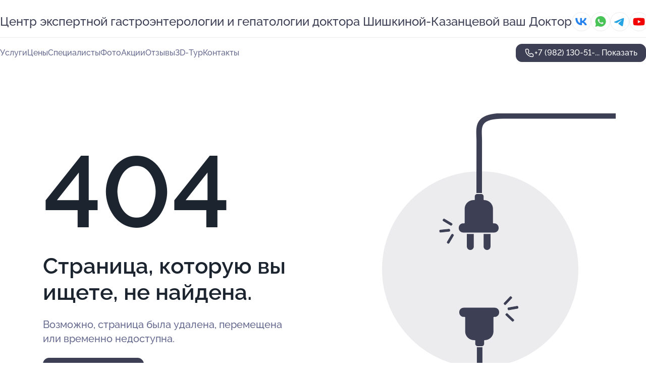

--- FILE ---
content_type: text/html; charset=utf-8
request_url: https://vash-doktor-meditsinskij-tsentr.ru/service/mediko-geneticheskoe_konsultirovanie/
body_size: 4929
content:
<!DOCTYPE html>
<html lang="ru">
<head>
	<meta http-equiv="Content-Type" content="text/html; charset=utf-8">
	<meta name="viewport" content="width=device-width,maximum-scale=1,initial-scale=1,user-scalable=0">
	<meta name="format-detection" content="telephone=no">
	<meta name="theme-color" content="#3D3F55">
	<meta name="description" content="">
	<link rel="icon" type="image/png" href="/favicon.png">

	<title>404</title>

	<link nonce="m05njxeXIx9Ts38Atf0ZStGp" href="//vash-doktor-meditsinskij-tsentr.ru/build/lego2/lego2.css?v=Evk5cQF3AgE" rel="stylesheet" >

		<script type="application/ld+json">{"@context":"http:\/\/schema.org","@type":"https:\/\/schema.org\/MedicalBusiness","name":"\u0426\u0435\u043d\u0442\u0440 \u044d\u043a\u0441\u043f\u0435\u0440\u0442\u043d\u043e\u0439 \u0433\u0430\u0441\u0442\u0440\u043e\u044d\u043d\u0442\u0435\u0440\u043e\u043b\u043e\u0433\u0438\u0438 \u0438 \u0433\u0435\u043f\u0430\u0442\u043e\u043b\u043e\u0433\u0438\u0438 \u0434\u043e\u043a\u0442\u043e\u0440\u0430 \u0428\u0438\u0448\u043a\u0438\u043d\u043e\u0439-\u041a\u0430\u0437\u0430\u043d\u0446\u0435\u0432\u043e\u0439 \u0412\u0430\u0448 \u0414\u043e\u043a\u0442\u043e\u0440","address":{"@type":"PostalAddress","streetAddress":"\u0428\u0438\u0440\u043e\u0442\u043d\u0430\u044f \u0443\u043b\u0438\u0446\u0430, 92","addressLocality":"\u0422\u044e\u043c\u0435\u043d\u044c"},"url":"https:\/\/vash-doktor-meditsinskij-tsentr.ru\/","contactPoint":{"@type":"ContactPoint","telephone":"+7\u00a0(982)\u00a0130-51-92","contactType":"customer service","areaServed":"RU","availableLanguage":"Russian"},"sameAs":["https:\/\/vk.com\/doctor72rf","https:\/\/www.youtube.com\/channel\/UCC77QU-wloWZ9aMieaLpfng"],"image":"https:\/\/p0.zoon.ru\/preview\/H9-OYbqSyBjo6EunGMaj9g\/2400x1500x85\/1\/e\/b\/original_57db8ad740c0883b3b8f3766_685bc1b6ebc679.01985416.jpg","aggregateRating":{"@type":"AggregateRating","ratingValue":4.9,"worstRating":1,"bestRating":5,"reviewCount":443}}</script>
		<script nonce="m05njxeXIx9Ts38Atf0ZStGp">
		window.js_base = '/js.php';
	</script>

	</head>
<body >
	 <header id="header" class="header" data-organization-id="57db8ad740c0883b3b8f3766">
	<div class="wrapper">
		<div class="header-container" data-uitest="lego-header-block">
			<div class="header-menu-activator" data-target="header-menu-activator">
				<span class="header-menu-activator__icon"></span>
			</div>

			<div class="header-title">
				<a href="/">					Центр экспертной гастроэнтерологии и&#160;гепатологии доктора Шишкиной-Казанцевой ваш Доктор
				</a>			</div>
			<div class="header-address text-3 text-secondary">Россия, Тюмень, Широтная улица, 92</div>

						<div class="header-socials flex gap-8 icon icon--36" data-target="header-socials">
									<!--noindex-->
					<a href="https://vk.com/doctor72rf" data-category="vk_group" rel="nofollow" target="_blank">
						<svg class="svg-icons-vk_group" ><use xlink:href="/build/lego2/icons.svg?v=7bY1C8d-qmo#vk_group"></use></svg>
					</a>
					<!--/noindex-->
									<!--noindex-->
					<a href="https://wa.me/79222635025" data-category="whatsapp" rel="nofollow" target="_blank">
						<svg class="svg-icons-whatsapp" ><use xlink:href="/build/lego2/icons.svg?v=7bY1C8d-qmo#whatsapp"></use></svg>
					</a>
					<!--/noindex-->
									<!--noindex-->
					<a href="https://t.me/vashdoctor72" data-category="telegram" rel="nofollow" target="_blank">
						<svg class="svg-icons-telegram" ><use xlink:href="/build/lego2/icons.svg?v=7bY1C8d-qmo#telegram"></use></svg>
					</a>
					<!--/noindex-->
									<!--noindex-->
					<a href="https://www.youtube.com/channel/UCC77QU-wloWZ9aMieaLpfng" data-category="youtube" rel="nofollow" target="_blank">
						<svg class="svg-icons-youtube" ><use xlink:href="/build/lego2/icons.svg?v=7bY1C8d-qmo#youtube"></use></svg>
					</a>
					<!--/noindex-->
							</div>
					</div>

		<nav class="nav" data-target="header-nav" data-uitest="lego-navigation-block">
			<ul>
									<li data-target="header-services">
						<svg class="svg-icons-services" ><use xlink:href="/build/lego2/icons.svg?v=7bY1C8d-qmo#services"></use></svg>
						<a data-target="header-nav-link" href="https://vash-doktor-meditsinskij-tsentr.ru/services/" data-za="{&quot;ev_label&quot;:&quot;all_service&quot;}">Услуги</a>
					</li>
									<li data-target="header-prices">
						<svg class="svg-icons-prices" ><use xlink:href="/build/lego2/icons.svg?v=7bY1C8d-qmo#prices"></use></svg>
						<a data-target="header-nav-link" href="https://vash-doktor-meditsinskij-tsentr.ru/price/" data-za="{&quot;ev_label&quot;:&quot;price&quot;}">Цены</a>
					</li>
									<li data-target="header-specialists">
						<svg class="svg-icons-specialists" ><use xlink:href="/build/lego2/icons.svg?v=7bY1C8d-qmo#specialists"></use></svg>
						<a data-target="header-nav-link" href="https://vash-doktor-meditsinskij-tsentr.ru/#specialists" data-za="{&quot;ev_label&quot;:&quot;org_prof&quot;}">Специалисты</a>
					</li>
									<li data-target="header-photo">
						<svg class="svg-icons-photo" ><use xlink:href="/build/lego2/icons.svg?v=7bY1C8d-qmo#photo"></use></svg>
						<a data-target="header-nav-link" href="https://vash-doktor-meditsinskij-tsentr.ru/#photos" data-za="{&quot;ev_label&quot;:&quot;photos&quot;}">Фото</a>
					</li>
									<li data-target="header-offers">
						<svg class="svg-icons-offers" ><use xlink:href="/build/lego2/icons.svg?v=7bY1C8d-qmo#offers"></use></svg>
						<a data-target="header-nav-link" href="https://vash-doktor-meditsinskij-tsentr.ru/#offers" data-za="{&quot;ev_label&quot;:&quot;offer&quot;}">Акции</a>
					</li>
									<li data-target="header-reviews">
						<svg class="svg-icons-reviews" ><use xlink:href="/build/lego2/icons.svg?v=7bY1C8d-qmo#reviews"></use></svg>
						<a data-target="header-nav-link" href="https://vash-doktor-meditsinskij-tsentr.ru/#reviews" data-za="{&quot;ev_label&quot;:&quot;reviews&quot;}">Отзывы</a>
					</li>
									<li data-target="header-tour3d">
						<svg class="svg-icons-tour3d" ><use xlink:href="/build/lego2/icons.svg?v=7bY1C8d-qmo#tour3d"></use></svg>
						<a data-target="header-nav-link" href="https://vash-doktor-meditsinskij-tsentr.ru/#tour3d" data-za="{&quot;ev_label&quot;:&quot;tour3d&quot;}">3D-Тур</a>
					</li>
									<li data-target="header-contacts">
						<svg class="svg-icons-contacts" ><use xlink:href="/build/lego2/icons.svg?v=7bY1C8d-qmo#contacts"></use></svg>
						<a data-target="header-nav-link" href="https://vash-doktor-meditsinskij-tsentr.ru/#contacts" data-za="{&quot;ev_label&quot;:&quot;contacts&quot;}">Контакты</a>
					</li>
							</ul>

			<div class="header-controls">
				<div class="header-controls__wrapper">
					<a
	href="tel:+79821305192"
	class="phone-button button button--primary button--36 icon--20"
	data-phone="+7 (982) 130-51-92"
	data-za="{&quot;ev_sourceType&quot;:&quot;&quot;,&quot;ev_sourceId&quot;:&quot;57db8ad740c0883b3b8f3766.000e&quot;,&quot;object_type&quot;:&quot;organization&quot;,&quot;object_id&quot;:&quot;57db8ad740c0883b3b8f3766.000e&quot;,&quot;ev_label&quot;:&quot;premium&quot;,&quot;ev_category&quot;:&quot;phone_o_l&quot;}">
	<svg class="svg-icons-phone" ><use xlink:href="/build/lego2/icons.svg?v=7bY1C8d-qmo#phone"></use></svg>
			<div data-target="show-phone-number">
			+7 (982) 130-51-...
			<span data-target="phone-button-show">Показать</span>
		</div>
	</a>


									</div>

							</div>

			<div class="header-nav-address">
									<div class="header-block flex gap-12 icon icon--36" data-target="header-socials">
													<!--noindex-->
							<a href="https://vk.com/doctor72rf" data-category="vk_group" rel="nofollow" target="_blank">
								<svg class="svg-icons-vk_group" ><use xlink:href="/build/lego2/icons.svg?v=7bY1C8d-qmo#vk_group"></use></svg>
							</a>
							<!--/noindex-->
													<!--noindex-->
							<a href="https://wa.me/79222635025" data-category="whatsapp" rel="nofollow" target="_blank">
								<svg class="svg-icons-whatsapp" ><use xlink:href="/build/lego2/icons.svg?v=7bY1C8d-qmo#whatsapp"></use></svg>
							</a>
							<!--/noindex-->
													<!--noindex-->
							<a href="https://t.me/vashdoctor72" data-category="telegram" rel="nofollow" target="_blank">
								<svg class="svg-icons-telegram" ><use xlink:href="/build/lego2/icons.svg?v=7bY1C8d-qmo#telegram"></use></svg>
							</a>
							<!--/noindex-->
													<!--noindex-->
							<a href="https://www.youtube.com/channel/UCC77QU-wloWZ9aMieaLpfng" data-category="youtube" rel="nofollow" target="_blank">
								<svg class="svg-icons-youtube" ><use xlink:href="/build/lego2/icons.svg?v=7bY1C8d-qmo#youtube"></use></svg>
							</a>
							<!--/noindex-->
											</div>
				
				<div class="header-block text-3 text-center text-secondary">Россия, Тюмень, Широтная улица, 92</div>
			</div>
		</nav>
	</div>
</header>
<div class="header-placeholder"></div>

<div class="contacts-panel" id="contacts-panel">
	

	<div class="contacts-panel-wrapper">
					<div class="contacts-panel-icon contacts-panel-expander" data-target="contacts-panel-expand">
				<div class="contacts-panel-icon__collapsed"><svg class="svg-icons-phone_filled" ><use xlink:href="/build/lego2/icons.svg?v=7bY1C8d-qmo#phone_filled"></use></svg></div>
				<div class="contacts-panel-icon__expanded"><svg class="svg-icons-close" ><use xlink:href="/build/lego2/icons.svg?v=7bY1C8d-qmo#close"></use></svg></div>
			</div>

			<div class="contacts-panel-group">
								<a href="tel:+79821305192" class="contacts-panel-icon" data-phone="+7 (982) 130-51-92" data-za="{&quot;ev_sourceType&quot;:&quot;nav_panel&quot;,&quot;ev_sourceId&quot;:&quot;57db8ad740c0883b3b8f3766.000e&quot;,&quot;object_type&quot;:&quot;organization&quot;,&quot;object_id&quot;:&quot;57db8ad740c0883b3b8f3766.000e&quot;,&quot;ev_label&quot;:&quot;premium&quot;,&quot;ev_category&quot;:&quot;phone_o_l&quot;}">
					<svg class="svg-icons-phone_filled" ><use xlink:href="/build/lego2/icons.svg?v=7bY1C8d-qmo#phone_filled"></use></svg>
				</a>
													<a href="https://wa.me/79222635025" class="contacts-panel-icon"><svg class="svg-icons-whatsapp_filled" ><use xlink:href="/build/lego2/icons.svg?v=7bY1C8d-qmo#whatsapp_filled"></use></svg></a>
									<a href="https://t.me/vashdoctor72" class="contacts-panel-icon"><svg class="svg-icons-telegram_filled" ><use xlink:href="/build/lego2/icons.svg?v=7bY1C8d-qmo#telegram_filled"></use></svg></a>
							</div>
			</div>
</div>

<script nonce="m05njxeXIx9Ts38Atf0ZStGp" type="module">
	import { initContactsPanel } from '//vash-doktor-meditsinskij-tsentr.ru/build/lego2/lego2.js?v=aBQmwV5uQB0';

	initContactsPanel(document.getElementById('contacts-panel'));
</script>


<script nonce="m05njxeXIx9Ts38Atf0ZStGp" type="module">
	import { initHeader } from '//vash-doktor-meditsinskij-tsentr.ru/build/lego2/lego2.js?v=aBQmwV5uQB0';

	initHeader(document.getElementById('header'));
</script>
 	<main class="main-container">
		<div class="wrapper section-wrapper">
			<div class="error-page wrapper">
	<div class="error-page-info">
		<div class="error-page-info__title">
			404
		</div>
		<div class="error-page-info__text">
			Страница, которую вы ищете,
			не найдена.
		</div>
		<div class="error-page-info__subtext">
			Возможно, страница была удалена, перемещена или временно недоступна.
		</div>
		<div class="error-page-info__button">
			<a href="https://vash-doktor-meditsinskij-tsentr.ru/" class="button button--primary button--44">
				Перейти на главную
			</a>
		</div>
	</div>
	<img class="error-page__image" src="/images/v2/not_found.svg" alt="not found">
</div>
		</div>
	</main>
	 <footer class="footer" data-uitest="lego-footer-block">
	<div class="wrapper">
		<div class="footer-blocks">
			<div class="footer-block footer-first">
				<div class="text-3 strong">&copy; Центр экспертной гастроэнтерологии и&#160;гепатологии доктора Шишкиной-Казанцевой ваш Доктор в&#160;Восточном административном округе, 2026</div>

				<div>
					
					Россия, Тюмень, Широтная улица, 92
											<div>
													Район Восточный административный округ												</div>
					
					<span class="workhours">
Время работы:  Пн-пт: 08:00—16:00; сб: 08:00—14:00 
	<br>Откроемся в 08:00
	<meta itemprop="openingHours" content="Mo-Fr 08:00-16:00" />
	<meta itemprop="openingHours" content="Sa 08:00-14:00" />
</span>

				</div>
			</div>

			<div class="footer-block footer-second">
				<a
					href="tel:+79821305192"
					class="text-3 flex flex--center gap-8 icon icon--20 "
					dir="ltr"
					data-number="+7 (982) 130-51-92"
					data-za="{&quot;ev_sourceType&quot;:&quot;footer&quot;,&quot;ev_sourceId&quot;:&quot;57db8ad740c0883b3b8f3766.000e&quot;,&quot;object_type&quot;:&quot;organization&quot;,&quot;object_id&quot;:&quot;57db8ad740c0883b3b8f3766.000e&quot;,&quot;ev_label&quot;:&quot;premium&quot;,&quot;ev_category&quot;:&quot;phone_o_l&quot;}"				>
					<svg class="svg-icons-phone" ><use xlink:href="/build/lego2/icons.svg?v=7bY1C8d-qmo#phone"></use></svg>
					+7 (982) 130-51-92
				</a>

				<div>
					“Имеются противопоказания, необходима консультация специалиста.<br>
					Цены, размещенные на сайте, не являются публичной офертой. С полным прейскурантом вы можете ознакомиться на стойках ресепшн или связавшись по телефону”
				</div>
			</div>

			<div class="footer-last">
				<div class="flex gap-24">
					<div class="text-gray">2012-2026 &copy; ZOON</div>
					<a href="/policy/" class="text-gray" target="_blank">Политика обработки данных</a>
				</div>
				<a href="https://zoon.ru/" class="text-gray" target="_blank">Разработано в Zoon</a>
			</div>
		</div>
	</div>
</footer>
 	
<!-- Yandex.Metrika counter -->
<script nonce="m05njxeXIx9Ts38Atf0ZStGp">
	(function(w, d, c, e){
		(function(m,e,t,r,i,k,a){m[i]=m[i]||function(){(m[i].a=m[i].a||[]).push(arguments)};
			m[i].l=1*new Date();k=e.createElement(t),a=e.getElementsByTagName(t)[0],k.async=1,k.src=r,a.parentNode.insertBefore(k,a)})
		(w, d, "script", "\/\/mc.yandex.ru\/metrika\/tag.js", c);

		var rawCookie = d.cookie.split('; ');
		var cookie = {};
		for (var i = 0; i < rawCookie.length; ++i) {
			var kval = rawCookie[i].split('=');
			cookie[kval[0]] = kval[1];
		}
		var p = [];
		
		w[c]("24487664", 'init', {
			accurateTrackBounce: true,
			clickmap: (Math.random() < 0.3),
			params: p,
			trackLinks: true,
			webvisor: false,
			trackHash: true,
			triggerEvent: true
		});
		(w[c].ids=w[c].ids||[]).push("24487664");

		function formatUrl (url) {
			const o = new URL(url, window.location);
			return o.pathname + o.search + o.hash;
		}

		window.addEventListener('track:pageview', function(e){
			w[c]("24487664", 'hit', formatUrl(e.detail.url), { referer: formatUrl(e.detail.referer) });
		});

		window.addEventListener('track:event', function(e){
			const provider = e.detail.provider;
			if (provider && provider !== 'metrika') return;

			const data = e.detail.data;
			const eventData = [data.ev_category, data.ev_action, data.ev_label].filter(Boolean);
			w[c]("24487664", 'reachGoal', eventData.join('-'), {"user_id":0});
		});

	})(window, document, 'ym', 'track-event.metrika track-event-nonint.metrika');
</script>
<noscript><div><img src="https://mc.yandex.ru/watch/24487664" style="position:absolute; left:-9999px;" alt="" /></div></noscript>
<!-- /Yandex.Metrika counter -->
<script type="module" nonce="m05njxeXIx9Ts38Atf0ZStGp">
	import { initStat } from '//vash-doktor-meditsinskij-tsentr.ru/build/lego2/lego2.js?v=aBQmwV5uQB0';

	var p = {
		server: {"anon_user_id":"20260118183059nc6H.df07","ip":"3.19.68.1","ip_country":"US","page_url":"https:\/\/vash-doktor-meditsinskij-tsentr.ru\/service\/mediko-geneticheskoe_konsultirovanie\/","referer_type":"other2","session_id":"PODH9Odu6bneODPInuAWFABh2CsbU9","ua_full":"mozilla\/5.0 (macintosh; intel mac os x 10_15_7) applewebkit\/537.36 (khtml, like gecko) chrome\/131.0.0.0 safari\/537.36; claudebot\/1.0; +claudebot@anthropic.com)","ua_short":"chrome 131","ua_type":"desktop","user_class":"","seotarget_type":"lego-service","seotarget_city":"tyumen","seotarget_category":"medical","seotarget_account_type":"org_premium","seotarget_url_tail":null,"seotarget_subtype":""},
		ua_resolution_w: window.screen.width,
		ua_resolution_h: window.screen.height,
		page_render_ts: 1768750259,
		hash: "d33f798935b664c953427ad4a4f06f3c",
		cat: {"hash":"8d3d312df4ac6dc2a1d575e0811cb3c8"}
	};

						p["object_type"] = "organization";
								p["object_id"] = ["57db8ad740c0883b3b8f3766.000e"];
											p["lego_id"] = "5c897129c202216a0250dec3.e38e";
																		
	initStat(p, {});
</script>
<script type="module" nonce="m05njxeXIx9Ts38Atf0ZStGp">
	import {  sendStat } from '//vash-doktor-meditsinskij-tsentr.ru/build/lego2/lego2.js?v=aBQmwV5uQB0';
	sendStat({object_type: 'lego_site', object_id: '5c897129c202216a0250dec3.e38e', ev_type: 'stat', ev_category: 'hit'});
			sendStat({object_type: 'lego_site', object_id: '5c897129c202216a0250dec3.e38e', ev_type: 'stat', ev_category: 'other'});
	</script>
</body>
</html>
